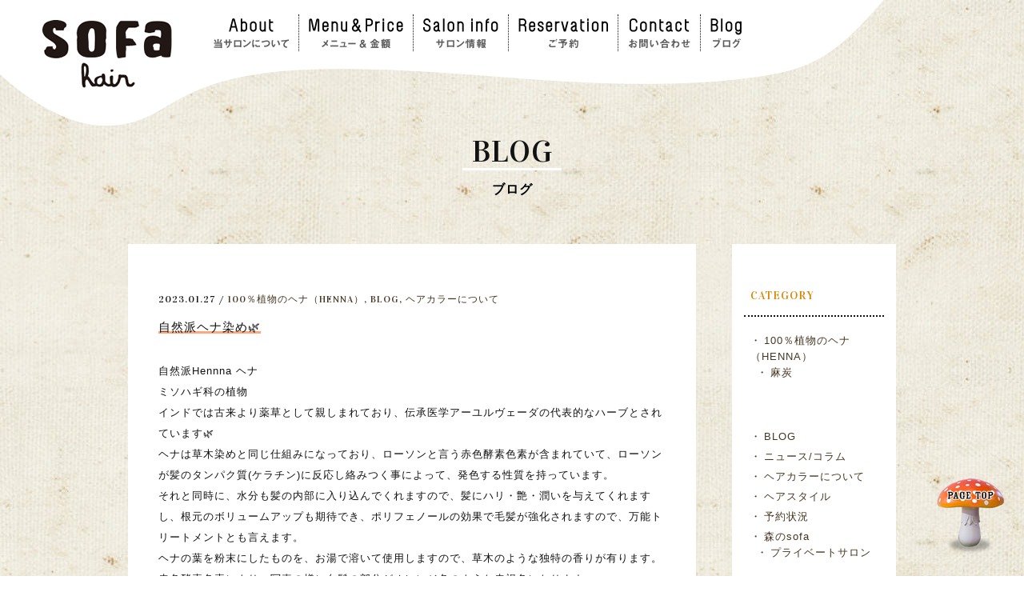

--- FILE ---
content_type: text/html; charset=UTF-8
request_url: http://sofahair.com/archives/618
body_size: 9862
content:
<!DOCTYPE html>
<html dir="ltr" lang="ja">
<head>
<!-- Google tag (gtag.js) -->
<script async src="https://www.googletagmanager.com/gtag/js?id=G-R9J1N5LLSV"></script>
<script>
  window.dataLayer = window.dataLayer || [];
  function gtag(){dataLayer.push(arguments);}
  gtag('js', new Date());

  gtag('config', 'G-R9J1N5LLSV');
</script>
<title>自然派ヘナ染め🌿 | ブログ | 東京 恵比寿｜美容室 Sofa hair【ソファーヘア】</title>
	<style>img:is([sizes="auto" i], [sizes^="auto," i]) { contain-intrinsic-size: 3000px 1500px }</style>
	
		<!-- All in One SEO 4.8.5 - aioseo.com -->
	<meta name="description" content="自然派Hennna ヘナ ミソハギ科の植物 インドでは古来より薬草として親しまれており、伝承医学アーユルヴェー" />
	<meta name="robots" content="max-image-preview:large" />
	<meta name="author" content="sofahair"/>
	<link rel="canonical" href="http://sofahair.com/archives/618" />
	<meta name="generator" content="All in One SEO (AIOSEO) 4.8.5" />
		<meta property="og:locale" content="ja_JP" />
		<meta property="og:site_name" content="東京 恵比寿｜美容室 Sofa hair【ソファーヘア】" />
		<meta property="og:type" content="article" />
		<meta property="og:title" content="自然派ヘナ染め🌿 | ブログ | 東京 恵比寿｜美容室 Sofa hair【ソファーヘア】" />
		<meta property="og:description" content="自然派Hennna ヘナ ミソハギ科の植物 インドでは古来より薬草として親しまれており、伝承医学アーユルヴェー" />
		<meta property="og:url" content="http://sofahair.com/archives/618" />
		<meta property="fb:admins" content="100002491148664" />
		<meta property="og:image" content="http://sofahair.com/wp/wp-content/uploads/2023/01/9623F364-CF40-434A-8B1F-F3C14B4984CA.jpeg" />
		<meta property="og:image:width" content="1891" />
		<meta property="og:image:height" content="1952" />
		<meta property="article:published_time" content="2023-01-27T00:06:09+00:00" />
		<meta property="article:modified_time" content="2023-01-27T00:06:09+00:00" />
		<meta name="twitter:card" content="summary" />
		<meta name="twitter:title" content="自然派ヘナ染め🌿 | ブログ | 東京 恵比寿｜美容室 Sofa hair【ソファーヘア】" />
		<meta name="twitter:description" content="自然派Hennna ヘナ ミソハギ科の植物 インドでは古来より薬草として親しまれており、伝承医学アーユルヴェー" />
		<meta name="twitter:image" content="http://sofahair.com/wp/wp-content/uploads/2023/01/9623F364-CF40-434A-8B1F-F3C14B4984CA.jpeg" />
		<script type="application/ld+json" class="aioseo-schema">
			{"@context":"https:\/\/schema.org","@graph":[{"@type":"Article","@id":"http:\/\/sofahair.com\/archives\/618#article","name":"\u81ea\u7136\u6d3e\u30d8\u30ca\u67d3\u3081\ud83c\udf3f | \u30d6\u30ed\u30b0 | \u6771\u4eac \u6075\u6bd4\u5bff\uff5c\u7f8e\u5bb9\u5ba4 Sofa hair\u3010\u30bd\u30d5\u30a1\u30fc\u30d8\u30a2\u3011","headline":"\u81ea\u7136\u6d3e\u30d8\u30ca\u67d3\u3081&#x1f33f;","author":{"@id":"http:\/\/sofahair.com\/archives\/author\/sofahair#author"},"publisher":{"@id":"http:\/\/sofahair.com\/#organization"},"image":{"@type":"ImageObject","url":"http:\/\/sofahair.com\/wp\/wp-content\/uploads\/2023\/01\/9623F364-CF40-434A-8B1F-F3C14B4984CA.jpeg","width":1891,"height":1952},"datePublished":"2023-01-27T00:06:09+00:00","dateModified":"2023-01-27T00:06:09+00:00","inLanguage":"ja","mainEntityOfPage":{"@id":"http:\/\/sofahair.com\/archives\/618#webpage"},"isPartOf":{"@id":"http:\/\/sofahair.com\/archives\/618#webpage"},"articleSection":"100\uff05\u690d\u7269\u306e\u30d8\u30ca\uff08HENNA\uff09, BLOG, \u30d8\u30a2\u30ab\u30e9\u30fc\u306b\u3064\u3044\u3066"},{"@type":"BreadcrumbList","@id":"http:\/\/sofahair.com\/archives\/618#breadcrumblist","itemListElement":[{"@type":"ListItem","@id":"http:\/\/sofahair.com#listItem","position":1,"name":"\u30db\u30fc\u30e0","item":"http:\/\/sofahair.com","nextItem":{"@type":"ListItem","@id":"http:\/\/sofahair.com\/archives\/category\/blog#listItem","name":"BLOG"}},{"@type":"ListItem","@id":"http:\/\/sofahair.com\/archives\/category\/blog#listItem","position":2,"name":"BLOG","item":"http:\/\/sofahair.com\/archives\/category\/blog","nextItem":{"@type":"ListItem","@id":"http:\/\/sofahair.com\/archives\/618#listItem","name":"\u81ea\u7136\u6d3e\u30d8\u30ca\u67d3\u3081&#x1f33f;"},"previousItem":{"@type":"ListItem","@id":"http:\/\/sofahair.com#listItem","name":"\u30db\u30fc\u30e0"}},{"@type":"ListItem","@id":"http:\/\/sofahair.com\/archives\/618#listItem","position":3,"name":"\u81ea\u7136\u6d3e\u30d8\u30ca\u67d3\u3081&#x1f33f;","previousItem":{"@type":"ListItem","@id":"http:\/\/sofahair.com\/archives\/category\/blog#listItem","name":"BLOG"}}]},{"@type":"Organization","@id":"http:\/\/sofahair.com\/#organization","name":"\u6771\u4eac \u6075\u6bd4\u5bff\uff5c\u7f8e\u5bb9\u5ba4 Sofa hair\u3010\u30bd\u30d5\u30a1\u30fc\u30d8\u30a2\u3011","url":"http:\/\/sofahair.com\/"},{"@type":"Person","@id":"http:\/\/sofahair.com\/archives\/author\/sofahair#author","url":"http:\/\/sofahair.com\/archives\/author\/sofahair","name":"sofahair","image":{"@type":"ImageObject","@id":"http:\/\/sofahair.com\/archives\/618#authorImage","url":"https:\/\/secure.gravatar.com\/avatar\/c9c5c0fc00369538bc62a393d7811c9dc7429d391030b2f9cfe5ae03f9847359?s=96&d=mm&r=g","width":96,"height":96,"caption":"sofahair"}},{"@type":"WebPage","@id":"http:\/\/sofahair.com\/archives\/618#webpage","url":"http:\/\/sofahair.com\/archives\/618","name":"\u81ea\u7136\u6d3e\u30d8\u30ca\u67d3\u3081\ud83c\udf3f | \u30d6\u30ed\u30b0 | \u6771\u4eac \u6075\u6bd4\u5bff\uff5c\u7f8e\u5bb9\u5ba4 Sofa hair\u3010\u30bd\u30d5\u30a1\u30fc\u30d8\u30a2\u3011","description":"\u81ea\u7136\u6d3eHennna \u30d8\u30ca \u30df\u30bd\u30cf\u30ae\u79d1\u306e\u690d\u7269 \u30a4\u30f3\u30c9\u3067\u306f\u53e4\u6765\u3088\u308a\u85ac\u8349\u3068\u3057\u3066\u89aa\u3057\u307e\u308c\u3066\u304a\u308a\u3001\u4f1d\u627f\u533b\u5b66\u30a2\u30fc\u30e6\u30eb\u30f4\u30a7\u30fc","inLanguage":"ja","isPartOf":{"@id":"http:\/\/sofahair.com\/#website"},"breadcrumb":{"@id":"http:\/\/sofahair.com\/archives\/618#breadcrumblist"},"author":{"@id":"http:\/\/sofahair.com\/archives\/author\/sofahair#author"},"creator":{"@id":"http:\/\/sofahair.com\/archives\/author\/sofahair#author"},"image":{"@type":"ImageObject","url":"http:\/\/sofahair.com\/wp\/wp-content\/uploads\/2023\/01\/9623F364-CF40-434A-8B1F-F3C14B4984CA.jpeg","@id":"http:\/\/sofahair.com\/archives\/618\/#mainImage","width":1891,"height":1952},"primaryImageOfPage":{"@id":"http:\/\/sofahair.com\/archives\/618#mainImage"},"datePublished":"2023-01-27T00:06:09+00:00","dateModified":"2023-01-27T00:06:09+00:00"},{"@type":"WebSite","@id":"http:\/\/sofahair.com\/#website","url":"http:\/\/sofahair.com\/","name":"\u6771\u4eac \u6075\u6bd4\u5bff\uff5c\u7f8e\u5bb9\u5ba4 Sofa hair\u3010\u30bd\u30d5\u30a1\u30fc\u30d8\u30a2\u3011","inLanguage":"ja","publisher":{"@id":"http:\/\/sofahair.com\/#organization"}}]}
		</script>
		<!-- All in One SEO -->

<link rel="alternate" type="application/rss+xml" title="東京 恵比寿｜美容室 Sofa hair【ソファーヘア】 &raquo; 自然派ヘナ染め&#x1f33f; のコメントのフィード" href="http://sofahair.com/archives/618/feed" />
<script type="text/javascript">
/* <![CDATA[ */
window._wpemojiSettings = {"baseUrl":"https:\/\/s.w.org\/images\/core\/emoji\/16.0.1\/72x72\/","ext":".png","svgUrl":"https:\/\/s.w.org\/images\/core\/emoji\/16.0.1\/svg\/","svgExt":".svg","source":{"concatemoji":"http:\/\/sofahair.com\/wp\/wp-includes\/js\/wp-emoji-release.min.js?ver=6.8.3"}};
/*! This file is auto-generated */
!function(s,n){var o,i,e;function c(e){try{var t={supportTests:e,timestamp:(new Date).valueOf()};sessionStorage.setItem(o,JSON.stringify(t))}catch(e){}}function p(e,t,n){e.clearRect(0,0,e.canvas.width,e.canvas.height),e.fillText(t,0,0);var t=new Uint32Array(e.getImageData(0,0,e.canvas.width,e.canvas.height).data),a=(e.clearRect(0,0,e.canvas.width,e.canvas.height),e.fillText(n,0,0),new Uint32Array(e.getImageData(0,0,e.canvas.width,e.canvas.height).data));return t.every(function(e,t){return e===a[t]})}function u(e,t){e.clearRect(0,0,e.canvas.width,e.canvas.height),e.fillText(t,0,0);for(var n=e.getImageData(16,16,1,1),a=0;a<n.data.length;a++)if(0!==n.data[a])return!1;return!0}function f(e,t,n,a){switch(t){case"flag":return n(e,"\ud83c\udff3\ufe0f\u200d\u26a7\ufe0f","\ud83c\udff3\ufe0f\u200b\u26a7\ufe0f")?!1:!n(e,"\ud83c\udde8\ud83c\uddf6","\ud83c\udde8\u200b\ud83c\uddf6")&&!n(e,"\ud83c\udff4\udb40\udc67\udb40\udc62\udb40\udc65\udb40\udc6e\udb40\udc67\udb40\udc7f","\ud83c\udff4\u200b\udb40\udc67\u200b\udb40\udc62\u200b\udb40\udc65\u200b\udb40\udc6e\u200b\udb40\udc67\u200b\udb40\udc7f");case"emoji":return!a(e,"\ud83e\udedf")}return!1}function g(e,t,n,a){var r="undefined"!=typeof WorkerGlobalScope&&self instanceof WorkerGlobalScope?new OffscreenCanvas(300,150):s.createElement("canvas"),o=r.getContext("2d",{willReadFrequently:!0}),i=(o.textBaseline="top",o.font="600 32px Arial",{});return e.forEach(function(e){i[e]=t(o,e,n,a)}),i}function t(e){var t=s.createElement("script");t.src=e,t.defer=!0,s.head.appendChild(t)}"undefined"!=typeof Promise&&(o="wpEmojiSettingsSupports",i=["flag","emoji"],n.supports={everything:!0,everythingExceptFlag:!0},e=new Promise(function(e){s.addEventListener("DOMContentLoaded",e,{once:!0})}),new Promise(function(t){var n=function(){try{var e=JSON.parse(sessionStorage.getItem(o));if("object"==typeof e&&"number"==typeof e.timestamp&&(new Date).valueOf()<e.timestamp+604800&&"object"==typeof e.supportTests)return e.supportTests}catch(e){}return null}();if(!n){if("undefined"!=typeof Worker&&"undefined"!=typeof OffscreenCanvas&&"undefined"!=typeof URL&&URL.createObjectURL&&"undefined"!=typeof Blob)try{var e="postMessage("+g.toString()+"("+[JSON.stringify(i),f.toString(),p.toString(),u.toString()].join(",")+"));",a=new Blob([e],{type:"text/javascript"}),r=new Worker(URL.createObjectURL(a),{name:"wpTestEmojiSupports"});return void(r.onmessage=function(e){c(n=e.data),r.terminate(),t(n)})}catch(e){}c(n=g(i,f,p,u))}t(n)}).then(function(e){for(var t in e)n.supports[t]=e[t],n.supports.everything=n.supports.everything&&n.supports[t],"flag"!==t&&(n.supports.everythingExceptFlag=n.supports.everythingExceptFlag&&n.supports[t]);n.supports.everythingExceptFlag=n.supports.everythingExceptFlag&&!n.supports.flag,n.DOMReady=!1,n.readyCallback=function(){n.DOMReady=!0}}).then(function(){return e}).then(function(){var e;n.supports.everything||(n.readyCallback(),(e=n.source||{}).concatemoji?t(e.concatemoji):e.wpemoji&&e.twemoji&&(t(e.twemoji),t(e.wpemoji)))}))}((window,document),window._wpemojiSettings);
/* ]]> */
</script>
<style id='wp-emoji-styles-inline-css' type='text/css'>

	img.wp-smiley, img.emoji {
		display: inline !important;
		border: none !important;
		box-shadow: none !important;
		height: 1em !important;
		width: 1em !important;
		margin: 0 0.07em !important;
		vertical-align: -0.1em !important;
		background: none !important;
		padding: 0 !important;
	}
</style>
<link rel='stylesheet' id='wp-block-library-css' href='http://sofahair.com/wp/wp-includes/css/dist/block-library/style.min.css?ver=6.8.3' type='text/css' media='all' />
<style id='classic-theme-styles-inline-css' type='text/css'>
/*! This file is auto-generated */
.wp-block-button__link{color:#fff;background-color:#32373c;border-radius:9999px;box-shadow:none;text-decoration:none;padding:calc(.667em + 2px) calc(1.333em + 2px);font-size:1.125em}.wp-block-file__button{background:#32373c;color:#fff;text-decoration:none}
</style>
<style id='global-styles-inline-css' type='text/css'>
:root{--wp--preset--aspect-ratio--square: 1;--wp--preset--aspect-ratio--4-3: 4/3;--wp--preset--aspect-ratio--3-4: 3/4;--wp--preset--aspect-ratio--3-2: 3/2;--wp--preset--aspect-ratio--2-3: 2/3;--wp--preset--aspect-ratio--16-9: 16/9;--wp--preset--aspect-ratio--9-16: 9/16;--wp--preset--color--black: #000000;--wp--preset--color--cyan-bluish-gray: #abb8c3;--wp--preset--color--white: #ffffff;--wp--preset--color--pale-pink: #f78da7;--wp--preset--color--vivid-red: #cf2e2e;--wp--preset--color--luminous-vivid-orange: #ff6900;--wp--preset--color--luminous-vivid-amber: #fcb900;--wp--preset--color--light-green-cyan: #7bdcb5;--wp--preset--color--vivid-green-cyan: #00d084;--wp--preset--color--pale-cyan-blue: #8ed1fc;--wp--preset--color--vivid-cyan-blue: #0693e3;--wp--preset--color--vivid-purple: #9b51e0;--wp--preset--gradient--vivid-cyan-blue-to-vivid-purple: linear-gradient(135deg,rgba(6,147,227,1) 0%,rgb(155,81,224) 100%);--wp--preset--gradient--light-green-cyan-to-vivid-green-cyan: linear-gradient(135deg,rgb(122,220,180) 0%,rgb(0,208,130) 100%);--wp--preset--gradient--luminous-vivid-amber-to-luminous-vivid-orange: linear-gradient(135deg,rgba(252,185,0,1) 0%,rgba(255,105,0,1) 100%);--wp--preset--gradient--luminous-vivid-orange-to-vivid-red: linear-gradient(135deg,rgba(255,105,0,1) 0%,rgb(207,46,46) 100%);--wp--preset--gradient--very-light-gray-to-cyan-bluish-gray: linear-gradient(135deg,rgb(238,238,238) 0%,rgb(169,184,195) 100%);--wp--preset--gradient--cool-to-warm-spectrum: linear-gradient(135deg,rgb(74,234,220) 0%,rgb(151,120,209) 20%,rgb(207,42,186) 40%,rgb(238,44,130) 60%,rgb(251,105,98) 80%,rgb(254,248,76) 100%);--wp--preset--gradient--blush-light-purple: linear-gradient(135deg,rgb(255,206,236) 0%,rgb(152,150,240) 100%);--wp--preset--gradient--blush-bordeaux: linear-gradient(135deg,rgb(254,205,165) 0%,rgb(254,45,45) 50%,rgb(107,0,62) 100%);--wp--preset--gradient--luminous-dusk: linear-gradient(135deg,rgb(255,203,112) 0%,rgb(199,81,192) 50%,rgb(65,88,208) 100%);--wp--preset--gradient--pale-ocean: linear-gradient(135deg,rgb(255,245,203) 0%,rgb(182,227,212) 50%,rgb(51,167,181) 100%);--wp--preset--gradient--electric-grass: linear-gradient(135deg,rgb(202,248,128) 0%,rgb(113,206,126) 100%);--wp--preset--gradient--midnight: linear-gradient(135deg,rgb(2,3,129) 0%,rgb(40,116,252) 100%);--wp--preset--font-size--small: 13px;--wp--preset--font-size--medium: 20px;--wp--preset--font-size--large: 36px;--wp--preset--font-size--x-large: 42px;--wp--preset--spacing--20: 0.44rem;--wp--preset--spacing--30: 0.67rem;--wp--preset--spacing--40: 1rem;--wp--preset--spacing--50: 1.5rem;--wp--preset--spacing--60: 2.25rem;--wp--preset--spacing--70: 3.38rem;--wp--preset--spacing--80: 5.06rem;--wp--preset--shadow--natural: 6px 6px 9px rgba(0, 0, 0, 0.2);--wp--preset--shadow--deep: 12px 12px 50px rgba(0, 0, 0, 0.4);--wp--preset--shadow--sharp: 6px 6px 0px rgba(0, 0, 0, 0.2);--wp--preset--shadow--outlined: 6px 6px 0px -3px rgba(255, 255, 255, 1), 6px 6px rgba(0, 0, 0, 1);--wp--preset--shadow--crisp: 6px 6px 0px rgba(0, 0, 0, 1);}:where(.is-layout-flex){gap: 0.5em;}:where(.is-layout-grid){gap: 0.5em;}body .is-layout-flex{display: flex;}.is-layout-flex{flex-wrap: wrap;align-items: center;}.is-layout-flex > :is(*, div){margin: 0;}body .is-layout-grid{display: grid;}.is-layout-grid > :is(*, div){margin: 0;}:where(.wp-block-columns.is-layout-flex){gap: 2em;}:where(.wp-block-columns.is-layout-grid){gap: 2em;}:where(.wp-block-post-template.is-layout-flex){gap: 1.25em;}:where(.wp-block-post-template.is-layout-grid){gap: 1.25em;}.has-black-color{color: var(--wp--preset--color--black) !important;}.has-cyan-bluish-gray-color{color: var(--wp--preset--color--cyan-bluish-gray) !important;}.has-white-color{color: var(--wp--preset--color--white) !important;}.has-pale-pink-color{color: var(--wp--preset--color--pale-pink) !important;}.has-vivid-red-color{color: var(--wp--preset--color--vivid-red) !important;}.has-luminous-vivid-orange-color{color: var(--wp--preset--color--luminous-vivid-orange) !important;}.has-luminous-vivid-amber-color{color: var(--wp--preset--color--luminous-vivid-amber) !important;}.has-light-green-cyan-color{color: var(--wp--preset--color--light-green-cyan) !important;}.has-vivid-green-cyan-color{color: var(--wp--preset--color--vivid-green-cyan) !important;}.has-pale-cyan-blue-color{color: var(--wp--preset--color--pale-cyan-blue) !important;}.has-vivid-cyan-blue-color{color: var(--wp--preset--color--vivid-cyan-blue) !important;}.has-vivid-purple-color{color: var(--wp--preset--color--vivid-purple) !important;}.has-black-background-color{background-color: var(--wp--preset--color--black) !important;}.has-cyan-bluish-gray-background-color{background-color: var(--wp--preset--color--cyan-bluish-gray) !important;}.has-white-background-color{background-color: var(--wp--preset--color--white) !important;}.has-pale-pink-background-color{background-color: var(--wp--preset--color--pale-pink) !important;}.has-vivid-red-background-color{background-color: var(--wp--preset--color--vivid-red) !important;}.has-luminous-vivid-orange-background-color{background-color: var(--wp--preset--color--luminous-vivid-orange) !important;}.has-luminous-vivid-amber-background-color{background-color: var(--wp--preset--color--luminous-vivid-amber) !important;}.has-light-green-cyan-background-color{background-color: var(--wp--preset--color--light-green-cyan) !important;}.has-vivid-green-cyan-background-color{background-color: var(--wp--preset--color--vivid-green-cyan) !important;}.has-pale-cyan-blue-background-color{background-color: var(--wp--preset--color--pale-cyan-blue) !important;}.has-vivid-cyan-blue-background-color{background-color: var(--wp--preset--color--vivid-cyan-blue) !important;}.has-vivid-purple-background-color{background-color: var(--wp--preset--color--vivid-purple) !important;}.has-black-border-color{border-color: var(--wp--preset--color--black) !important;}.has-cyan-bluish-gray-border-color{border-color: var(--wp--preset--color--cyan-bluish-gray) !important;}.has-white-border-color{border-color: var(--wp--preset--color--white) !important;}.has-pale-pink-border-color{border-color: var(--wp--preset--color--pale-pink) !important;}.has-vivid-red-border-color{border-color: var(--wp--preset--color--vivid-red) !important;}.has-luminous-vivid-orange-border-color{border-color: var(--wp--preset--color--luminous-vivid-orange) !important;}.has-luminous-vivid-amber-border-color{border-color: var(--wp--preset--color--luminous-vivid-amber) !important;}.has-light-green-cyan-border-color{border-color: var(--wp--preset--color--light-green-cyan) !important;}.has-vivid-green-cyan-border-color{border-color: var(--wp--preset--color--vivid-green-cyan) !important;}.has-pale-cyan-blue-border-color{border-color: var(--wp--preset--color--pale-cyan-blue) !important;}.has-vivid-cyan-blue-border-color{border-color: var(--wp--preset--color--vivid-cyan-blue) !important;}.has-vivid-purple-border-color{border-color: var(--wp--preset--color--vivid-purple) !important;}.has-vivid-cyan-blue-to-vivid-purple-gradient-background{background: var(--wp--preset--gradient--vivid-cyan-blue-to-vivid-purple) !important;}.has-light-green-cyan-to-vivid-green-cyan-gradient-background{background: var(--wp--preset--gradient--light-green-cyan-to-vivid-green-cyan) !important;}.has-luminous-vivid-amber-to-luminous-vivid-orange-gradient-background{background: var(--wp--preset--gradient--luminous-vivid-amber-to-luminous-vivid-orange) !important;}.has-luminous-vivid-orange-to-vivid-red-gradient-background{background: var(--wp--preset--gradient--luminous-vivid-orange-to-vivid-red) !important;}.has-very-light-gray-to-cyan-bluish-gray-gradient-background{background: var(--wp--preset--gradient--very-light-gray-to-cyan-bluish-gray) !important;}.has-cool-to-warm-spectrum-gradient-background{background: var(--wp--preset--gradient--cool-to-warm-spectrum) !important;}.has-blush-light-purple-gradient-background{background: var(--wp--preset--gradient--blush-light-purple) !important;}.has-blush-bordeaux-gradient-background{background: var(--wp--preset--gradient--blush-bordeaux) !important;}.has-luminous-dusk-gradient-background{background: var(--wp--preset--gradient--luminous-dusk) !important;}.has-pale-ocean-gradient-background{background: var(--wp--preset--gradient--pale-ocean) !important;}.has-electric-grass-gradient-background{background: var(--wp--preset--gradient--electric-grass) !important;}.has-midnight-gradient-background{background: var(--wp--preset--gradient--midnight) !important;}.has-small-font-size{font-size: var(--wp--preset--font-size--small) !important;}.has-medium-font-size{font-size: var(--wp--preset--font-size--medium) !important;}.has-large-font-size{font-size: var(--wp--preset--font-size--large) !important;}.has-x-large-font-size{font-size: var(--wp--preset--font-size--x-large) !important;}
:where(.wp-block-post-template.is-layout-flex){gap: 1.25em;}:where(.wp-block-post-template.is-layout-grid){gap: 1.25em;}
:where(.wp-block-columns.is-layout-flex){gap: 2em;}:where(.wp-block-columns.is-layout-grid){gap: 2em;}
:root :where(.wp-block-pullquote){font-size: 1.5em;line-height: 1.6;}
</style>
<link rel="https://api.w.org/" href="http://sofahair.com/wp-json/" /><link rel="alternate" title="JSON" type="application/json" href="http://sofahair.com/wp-json/wp/v2/posts/618" /><link rel="EditURI" type="application/rsd+xml" title="RSD" href="http://sofahair.com/wp/xmlrpc.php?rsd" />
<link rel='shortlink' href='http://sofahair.com/?p=618' />
<link rel="alternate" title="oEmbed (JSON)" type="application/json+oembed" href="http://sofahair.com/wp-json/oembed/1.0/embed?url=http%3A%2F%2Fsofahair.com%2Farchives%2F618" />
<link rel="alternate" title="oEmbed (XML)" type="text/xml+oembed" href="http://sofahair.com/wp-json/oembed/1.0/embed?url=http%3A%2F%2Fsofahair.com%2Farchives%2F618&#038;format=xml" />
<meta http-equiv="X-UA-Compatible" content="IE=edge">
<meta charset="utf-8">
<meta name="format-detection" content="telephone=no">
<meta name="viewport" content="width=1200; user-scalable = yes"> 
<link rel="apple-touch-icon-precomposed" href="/_ico/icon.png">
<link rel="profile" href="http://gmpg.org/xfn/11">
<link rel="alternate" type="application/rss+xml" title="RSS 2.0" href="http://sofahair.com/feed">
<link rel="alternate" type="text/xml" title="RSS .92" href="http://sofahair.com/feed/rss">
<link rel="alternate" type="application/atom+xml" title="Atom 1.0" href="http://sofahair.com/feed/atom">
<link rel="alternate" type="application/rss+xml" title="RSS" href="http://sofahair.com/index.rdf">
<link rel="icon" href="http://sofahair.com/wp/wp-content/themes/sofahair/favicon.ico" type="image/vnd.microsoft.icon">
<link rel="shortcut icon" href="http://sofahair.com/wp/wp-content/themes/sofahair/favicon.ico">
<script src="http://sofahair.com/wp/wp-content/themes/sofahair/js/jquery.min.js"></script>
<script src="http://sofahair.com/wp/wp-content/themes/sofahair/js/jquery.easing.min.js"></script>
<link rel="stylesheet" href="http://sofahair.com/wp/wp-content/themes/sofahair/style.css" type="text/css">
<link href="http://sofahair.com/wp/wp-content/themes/sofahair/css/blog.css" rel="stylesheet" type="text/css">
<link href='http://fonts.googleapis.com/css?family=Didact+Gothic' rel='stylesheet' type='text/css'>
<link href='http://fonts.googleapis.com/css?family=Vidaloka' rel='stylesheet' type='text/css'>
<link href='http://fonts.googleapis.com/css?family=Dancing+Script:700' rel='stylesheet' type='text/css'>
</head>
<body id="inside" class="wp-singular post-template-default single single-post postid-618 single-format-standard wp-theme-sofahair">  
<div id="fb-root"></div>
<script>(function(d, s, id) {
  var js, fjs = d.getElementsByTagName(s)[0];
  if (d.getElementById(id)) return;
  js = d.createElement(s); js.id = id;
  js.src = "//connect.facebook.net/ja_JP/sdk.js#xfbml=1&appId=175290412524254&version=v2.0";
  fjs.parentNode.insertBefore(js, fjs);
}(document, 'script', 'facebook-jssdk'));</script>
<div id="wrapper">
<header>
	<div class="titnavWrap clearfix">
		<p class="headerLogo"><a href="http://sofahair.com" title="sofahair（ソファーヘア）トップページ"><img src="http://sofahair.com/wp/wp-content/themes/sofahair/img/logo.gif" alt="sofahair（ソファーヘア）"></a></p>
		<div class="headerR">
			<nav class="gnav">
				<ul class="clearfix">
									<li><a href="http://sofahair.com#link1" title="当サロンについて"><img src="http://sofahair.com/wp/wp-content/themes/sofahair/img/navi1.gif" alt="about"></a></li>
					<li><a href="http://sofahair.com#link3" title="メニュー・金額"><img src="http://sofahair.com/wp/wp-content/themes/sofahair/img/navi3.gif" alt="menu&price"></a></li>
					<li><a href="http://sofahair.com#link4" title="サロン情報"><img src="http://sofahair.com/wp/wp-content/themes/sofahair/img/navi4.gif" alt="saloninfo"></a></li>	
					<li><a href="http://sofahair.com#link5" title="ご予約"><img src="http://sofahair.com/wp/wp-content/themes/sofahair/img/navi5.gif" alt="reservation"></a></li>
				          <li><a href="#link6" title="お問い合わせ"><img src="http://sofahair.com/wp/wp-content/themes/sofahair/img/navi6.gif" alt="contact"></a></li>				
					<li><a href="http://sofahair.com/blog" title="ブログ"><img src="http://sofahair.com/wp/wp-content/themes/sofahair/img/navi2.gif" alt="blog"></a></li>
				</ul>				
			</nav>
		</div><!-- headerR End -->
	</div><!-- titnavWrap End -->
	<div class="headSlideWrap">
  	<div class="headSlider cycle-slideshow"
  	  	    data-cycle-swipe=true
  	    data-cycle-swipe-fx=scrollHorz
  	    data-cycle-fx=fade
  	    data-cycle-pause-on-hover="true"
  	    data-cycle-speed="1000"
  	    data-cycle-pager=".pager">
  	  		  	</div>
  	<div class="pager"></div>
	</div><!-- headSlideWrap END -->
	<p class="leafL"><img src="http://sofahair.com/wp/wp-content/themes/sofahair/img/illust_leaf1.png" alt="イラスト"></p>

	</header>

<div class="mainContents clearfix">
<div class="ttlWrap">
	<h1><em>BLOG</em></h1>
	<strong class="chapterJp">ブログ</strong>
</div>

<div class="mainSideWrap clearfix">
	<div class="blogWrap">
		<div class="blogfL">
			<div>
								<article class="postWrap">
					<div class="postTitWrap">
						<em class="dateCat">2023.01.27 /  <a href="http://sofahair.com/archives/category/100%e6%a4%8d%e7%89%a9%e3%81%ae%e3%83%98%e3%83%8a%ef%bc%88henna%ef%bc%89" rel="category tag">100％植物のヘナ（HENNA）</a>, <a href="http://sofahair.com/archives/category/blog" rel="category tag">BLOG</a>, <a href="http://sofahair.com/archives/category/%e3%83%98%e3%82%a2%e3%82%ab%e3%83%a9%e3%83%bc%e3%81%ab%e3%81%a4%e3%81%84%e3%81%a6" rel="category tag">ヘアカラーについて</a></em>
												<h2><em>自然派ヘナ染め&#x1f33f;</em></h2>
											</div><!-- postTitWrap END -->
					
					<div class="post">
						<p class="p1"><span class="s1">自然派</span><span class="s2">Hennna </span><span class="s1">ヘナ</span></p>
<p class="p2"><span class="s3">ミソハギ科の植物</span></p>
<p class="p2"><span class="s3">インドでは古来より薬草として親しまれており、伝承医学アーユルヴェーダの代表的なハーブとされています</span><span class="s5">&#x1f33f;</span></p>
<p class="p2"><span class="s3">ヘナは草木染めと同じ仕組みになっており、ローソンと言う赤色酵素色素が含まれていて、ローソンが髪のタンパク質</span><span class="s4">(</span><span class="s3">ケラチン</span><span class="s4">)</span><span class="s3">に反応し絡みつく事によって、発色する性質を持っています。</span></p>
<p class="p2"><span class="s3">それと同時に、水分も髪の内部に入り込んでくれますので、髪にハリ・艶・潤いを与えてくれますし、根元のボリュームアップも期待でき、ポリフェノールの効果で毛髪が強化されますので、万能トリートメントとも言えます。</span></p>
<p class="p2"><span class="s3">ヘナの葉を粉末にしたものを、お湯で溶いて使用しますので、草木のような独特の香りが有ります。</span></p>
<p class="p2"><span class="s3">赤色酵素色素により、写真の様に白髪の部分がオレンジ色のような赤褐色になります。</span></p>
<p><img fetchpriority="high" decoding="async" class="alignnone size-large wp-image-617" src="http://sofahair.com/wp/wp-content/uploads/2023/01/9623F364-CF40-434A-8B1F-F3C14B4984CA-635x655.jpeg" alt="" width="635" height="655" srcset="http://sofahair.com/wp/wp-content/uploads/2023/01/9623F364-CF40-434A-8B1F-F3C14B4984CA-635x655.jpeg 635w, http://sofahair.com/wp/wp-content/uploads/2023/01/9623F364-CF40-434A-8B1F-F3C14B4984CA-768x793.jpeg 768w, http://sofahair.com/wp/wp-content/uploads/2023/01/9623F364-CF40-434A-8B1F-F3C14B4984CA-1488x1536.jpeg 1488w, http://sofahair.com/wp/wp-content/uploads/2023/01/9623F364-CF40-434A-8B1F-F3C14B4984CA.jpeg 1891w" sizes="(max-width: 635px) 100vw, 635px" /></p>
<p class="p2"><span class="s3">染めてから一週間程経ちますと、赤みが落ち着き、時間の経過と共にオレンジブラウンの色合いに変化して行きます。</span></p>
<p class="p2"><span class="s3">ヘナのローソンは、肝臓の解毒を助ける作用があると言われており、体内浄化にも繋がるとされています。</span></p>
<p class="p2"><span class="s3">その他にも、緊張を取り除いてくれるリラックス効果や、生理痛・生理不順・更年期症状を緩和・改善する働きがあると言われております。</span></p>
<p class="p2"><span class="s3">これらの様に、様々な良い効果をもたらしてくれるハーブとなっておりますので、ご興味のある方は是非！</span></p>
					</div><!-- post END -->
					
		    								    	
		    	<ul class="prevnext clearfix">
								    	
		    		<li class="prev"><a href="http://sofahair.com/archives/615" rel="prev">ロマンスグレーなメンズ</a></li>
														    		<li class="next"><a href="http://sofahair.com/archives/623" rel="next">ヘナのオレンジ色がちょっと…と言う方に(^^)</a></li>
								    	</ul>
		    			    					</article><!-- postWrap END -->
							</div>
			
						
		</div><!-- blogfL END -->
		
		<div class="otherBlogs">
						<h2>Other Blogs</h2>
			<div class="othersWrap clearfix">
                  <article class="clearfix">
        		<p>
            <a href="http://sofahair.com/archives/770" title="2026 1月森のsofahair 詳細ページへ"><img width="150" height="150" src="http://sofahair.com/wp/wp-content/uploads/2026/01/IMG_4854-150x150.jpeg" class="attachment-indexThumb size-indexThumb wp-post-image" alt="" decoding="async" loading="lazy" /></a></p>
            <div class="dateTitSet">
            	<em>2026.01.14</em>
            	<h3><a href="http://sofahair.com/archives/770" title="2026 1月森のsofahair 詳細ページへ">2026 1月森のsofahair</a></h3>
<!--             	<span>1/18(日曜日)〜1/20(火曜日)は森のsofahairでの営業となります。 宜しくお願い致します。 ... </span> -->
            </div>
          </article>
                  <article class="clearfix">
        		<p>
            <a href="http://sofahair.com/archives/767" title="年末年始のお知らせ 詳細ページへ"><img width="150" height="150" src="http://sofahair.com/wp/wp-content/uploads/2025/12/IMG_4804-150x150.jpeg" class="attachment-indexThumb size-indexThumb wp-post-image" alt="" decoding="async" loading="lazy" /></a></p>
            <div class="dateTitSet">
            	<em>2025.12.17</em>
            	<h3><a href="http://sofahair.com/archives/767" title="年末年始のお知らせ 詳細ページへ">年末年始のお知らせ</a></h3>
<!--             	<span>2026年 1/1(木曜日)〜1/4(日曜日) お休みとさせて頂きます。 ... </span> -->
            </div>
          </article>
                  <article class="clearfix">
        		<p>
            <a href="http://sofahair.com/archives/764" title="12月の森のsofa 詳細ページへ"><img width="150" height="150" src="http://sofahair.com/wp/wp-content/uploads/2022/11/F578738A-6919-42E2-BCE9-51D6629517E2-150x150.jpeg" class="attachment-indexThumb size-indexThumb wp-post-image" alt="" decoding="async" loading="lazy" /></a></p>
            <div class="dateTitSet">
            	<em>2025.12.14</em>
            	<h3><a href="http://sofahair.com/archives/764" title="12月の森のsofa 詳細ページへ">12月の森のsofa</a></h3>
<!--             	<span>12/21(日曜日)〜12/23(火曜日)は、森のsofaでの営業となります。宜しくお願いします。 ... </span> -->
            </div>
          </article>
                  <article class="clearfix">
        		<p>
            <a href="http://sofahair.com/archives/762" title="11月森のsofa 詳細ページへ"><img width="150" height="150" src="http://sofahair.com/wp/wp-content/uploads/2024/05/IMG_3692-150x150.jpeg" class="attachment-indexThumb size-indexThumb wp-post-image" alt="" decoding="async" loading="lazy" /></a></p>
            <div class="dateTitSet">
            	<em>2025.11.11</em>
            	<h3><a href="http://sofahair.com/archives/762" title="11月森のsofa 詳細ページへ">11月森のsofa</a></h3>
<!--             	<span>11/16(日曜日)〜11/18(火曜日)は森のsofaとなります。 宜しくお願い致します。 ... </span> -->
            </div>
          </article>
        			</div>
 					</div><!-- otherBlogs End -->
		
	</div><!-- blogWrap End -->
	
	<aside class="blogSidebar">
		<section>
			<h1>category</h1>
			<ul id="categoryList" class="linkSet en">
				<li class="cat-item cat-item-5"><a href="http://sofahair.com/archives/category/100%e6%a4%8d%e7%89%a9%e3%81%ae%e3%83%98%e3%83%8a%ef%bc%88henna%ef%bc%89">100％植物のヘナ（HENNA）</a>
<ul class='children'>
	<li class="cat-item cat-item-11"><a href="http://sofahair.com/archives/category/100%e6%a4%8d%e7%89%a9%e3%81%ae%e3%83%98%e3%83%8a%ef%bc%88henna%ef%bc%89/%e9%ba%bb%e7%82%ad">麻炭</a>
</li>
</ul>
</li>
	<li class="cat-item cat-item-2"><a href="http://sofahair.com/archives/category/blog">BLOG</a>
</li>
	<li class="cat-item cat-item-8"><a href="http://sofahair.com/archives/category/%e3%83%8b%e3%83%a5%e3%83%bc%e3%82%b9%e3%82%b3%e3%83%a9%e3%83%a0">ニュース/コラム</a>
</li>
	<li class="cat-item cat-item-4"><a href="http://sofahair.com/archives/category/%e3%83%98%e3%82%a2%e3%82%ab%e3%83%a9%e3%83%bc%e3%81%ab%e3%81%a4%e3%81%84%e3%81%a6">ヘアカラーについて</a>
</li>
	<li class="cat-item cat-item-6"><a href="http://sofahair.com/archives/category/%e3%83%98%e3%82%a2%e3%82%b9%e3%82%bf%e3%82%a4%e3%83%ab">ヘアスタイル</a>
</li>
	<li class="cat-item cat-item-7"><a href="http://sofahair.com/archives/category/%e4%ba%88%e7%b4%84%e7%8a%b6%e6%b3%81">予約状況</a>
</li>
	<li class="cat-item cat-item-9"><a href="http://sofahair.com/archives/category/%e6%a3%ae%e3%81%aesofa">森のsofa</a>
<ul class='children'>
	<li class="cat-item cat-item-10"><a href="http://sofahair.com/archives/category/%e6%a3%ae%e3%81%aesofa/%e3%83%97%e3%83%a9%e3%82%a4%e3%83%99%e3%83%bc%e3%83%88%e3%82%b5%e3%83%ad%e3%83%b3">プライベートサロン</a>
</li>
</ul>
</li>
	
			</ul>
		</section>
		<section>
			<h1>recent post</h1>
			<dl>
												<dt>2026.01.14</dt>
					<dd><a href="http://sofahair.com/archives/770">2026 1月森のsofahair</a></dd>
								<dt>2025.12.17</dt>
					<dd><a href="http://sofahair.com/archives/767">年末年始のお知らせ</a></dd>
								<dt>2025.12.14</dt>
					<dd><a href="http://sofahair.com/archives/764">12月の森のsofa</a></dd>
								<dt>2025.11.11</dt>
					<dd><a href="http://sofahair.com/archives/762">11月森のsofa</a></dd>
								<dt>2025.10.12</dt>
					<dd><a href="http://sofahair.com/archives/760">10月の森のsofa</a></dd>
							</dl>
		</section>
		<section>
			<h1>archive</h1>
			<ul id="archiveList">
					<li><a href='http://sofahair.com/archives/date/2026/01'>2026年1月</a></li>
	<li><a href='http://sofahair.com/archives/date/2025/12'>2025年12月</a></li>
	<li><a href='http://sofahair.com/archives/date/2025/11'>2025年11月</a></li>
	<li><a href='http://sofahair.com/archives/date/2025/10'>2025年10月</a></li>
	<li><a href='http://sofahair.com/archives/date/2025/09'>2025年9月</a></li>
	<li><a href='http://sofahair.com/archives/date/2025/08'>2025年8月</a></li>
	<li><a href='http://sofahair.com/archives/date/2025/06'>2025年6月</a></li>
	<li><a href='http://sofahair.com/archives/date/2025/05'>2025年5月</a></li>
	<li><a href='http://sofahair.com/archives/date/2025/04'>2025年4月</a></li>
	<li><a href='http://sofahair.com/archives/date/2025/03'>2025年3月</a></li>
	<li><a href='http://sofahair.com/archives/date/2025/02'>2025年2月</a></li>
	<li><a href='http://sofahair.com/archives/date/2025/01'>2025年1月</a></li>
			
			</ul>	
		</section>
	</aside><!-- blogSidebar End -->
	
</div><!-- blogContWrap End -->

	
</div><!-- mainContents END -->

<footer>
	<p class="footerLogo"><a href="http://sofahair.com" title="sofa hair（ソファーヘア） トップページ"><img src="http://sofahair.com/wp/wp-content/themes/sofahair/img/logo_footer.gif" alt="sofa hair" /></a></p>
	<small>&copy; sofa hair. all rights reserved.</small>
</footer>
</div><!-- wrapper End -->

<p id="btnPageTop"><a href="#wrapper" title="ページの先頭へ戻る"><img src="http://sofahair.com/wp/wp-content/themes/sofahair/img/btn_pagetop.png" alt="ページの先頭へ戻る" /></a></p>
<div class="fb-like" data-href="https://www.facebook.com/sofahair/" data-width="72" data-layout="box_count" data-action="like" data-show-faces="false" data-share="false"></div>

<script type="speculationrules">
{"prefetch":[{"source":"document","where":{"and":[{"href_matches":"\/*"},{"not":{"href_matches":["\/wp\/wp-*.php","\/wp\/wp-admin\/*","\/wp\/wp-content\/uploads\/*","\/wp\/wp-content\/*","\/wp\/wp-content\/plugins\/*","\/wp\/wp-content\/themes\/sofahair\/*","\/*\\?(.+)"]}},{"not":{"selector_matches":"a[rel~=\"nofollow\"]"}},{"not":{"selector_matches":".no-prefetch, .no-prefetch a"}}]},"eagerness":"conservative"}]}
</script>

<script src="http://sofahair.com/wp/wp-content/themes/sofahair/js/jquery.cycle2.min.js"></script>
<script src="http://sofahair.com/wp/wp-content/themes/sofahair/js/jquery.transit.min.js"></script>
<!-- <script src="http://sofahair.com/wp/wp-content/themes/sofahair/js/jquery.kerning.js"></script> -->
<script type="text/javascript" src="http://sofahair.com/wp/wp-content/themes/sofahair/js/jquery.fancybox.js"></script>
<!-- <script type="text/javascript" src="http://sofahair.com/wp/wp-content/themes/sofahair/js/jquery.fancybox.js"></script> -->
<script src="http://sofahair.com/wp/wp-content/themes/sofahair/js/init.js"></script>

</body>
</html>

--- FILE ---
content_type: text/css
request_url: http://sofahair.com/wp/wp-content/themes/sofahair/style.css
body_size: 1537
content:
@charset "UTF-8";.rT{font-size:14px;line-height:1.9;display:block;letter-spacing:1px;font-family:"游ゴシック",YuGothic,'Hiragino Sans',"Hiragino Kaku Gothic ProN",Meiryo,sans-serif}.rT_Large{display:block;font-size:16px;letter-spacing:1px;line-height:1.9;font-weight:bold}.nT{display:block;font-size:13px;letter-spacing:1px;line-height:1.5}.sT{display:block;font-size:11px;letter-spacing:1px;line-height:1.4}a{color:#453722;text-decoration:none;outline:none}a:hover{color:#453722;text-decoration:none}::-moz-selection{background:#dedede;color:#333333}::selection{background:#dedede;color:#333333}img{border:none;max-width:none;}em,strong,address{font-weight:normal;font-style:normal}html,body,div,span,applet,object,iframe,h1,h2,h3,h4,h5,h6,p,blockquote,pre,a,abbr,acronym,address,big,cite,code,del,dfn,em,font,img,ins,kbd,q,s,samp,small,strike,strong,sub,sup,tt,var,b,u,i,center,dl,dt,dd,ol,ul,li,fieldset,form,label,legend,table,caption,tbody,tfoot,thead,tr,th,td{background:transparent;border:0;margin:0;padding:0;vertical-align:baseline}body{line-height:1}h1,h2,h3,h4,h5,h6{font-weight:normal}ol,ul{list-style:none}blockquote{quotes:none}blockquote:before,blockquote:after{content:'';content:none}del{text-decoration:line-through}table{border-collapse:collapse;border-spacing:0}a img{border:none}.clearfix{display:block}.clearfix:after{visibility:hidden;display:block;font-size:0;content:" ";clear:both;height:0}.clearfix:after{display:block;clear:both;height:0}a{color:#121212;text-decoration:underline;outline:none}a:hover{color:#999999;text-decoration:underline}a:hover.transparent img{filter:alpha(opacity=75);-moz-opacity:0.75;opacity:0.75}::-moz-selection{background:#efefef;color:#010101}::selection{background:#efefef;color:#010101}img{border:none}.rT{font-size:14px;line-height:1.9;display:block;letter-spacing:1px;font-family:"游ゴシック",YuGothic,"Hiragino Kaku Gothic ProN",Meiryo,sans-serif}.rT_Large{display:block;font-size:16px;letter-spacing:1px;line-height:1.9;font-weight:bold}.nT{display:block;font-size:13px;letter-spacing:1px;line-height:1.5}.sT{display:block;font-size:11px;letter-spacing:1px;line-height:1.4}a{color:#453722;text-decoration:none;outline:none}a:hover{color:#453722;text-decoration:none}::-moz-selection{background:#dedede;color:#333333}::selection{background:#dedede;color:#333333}img{border:none}em,strong,address{font-weight:normal;font-style:normal}body{font-family:"游ゴシック",YuGothic,"Hiragino Kaku Gothic ProN",Meiryo,sans-serif;color:#121212;-webkit-text-size-adjust:none;-webkit-font-smoothing:antialiased}.mainContents{width:100%}footer{width:100%;background-color:#00983e}.headSlideWrap{position:relative}.headSlideWrap .cycle-slideshow{width:100%;z-index:-1}.headSlideWrap .cycle-slideshow img{width:100%;height:auto;min-width:1000px}.headSlideWrap .pager{position:absolute;bottom:20px;z-index:100;text-align:center;color:#000000;cursor:pointer;margin:0 auto;width:100%}.headSlideWrap .pager span{margin-left:25px;font-size:40px !important}.headSlideWrap .pager span:first-child{margin-left:0}.headSlideWrap .pager .cycle-pager-active{color:#ff7430}header{width:100%}header .titnavWrap{position:absolute;top:-300px;left:0;z-index:99999 !important;width:100%;min-width:1040px;min-height:161px;background:url(img/roof.png) no-repeat left top transparent}header .titnavWrap .headerLogo{float:left;position:relative;left:53px;top:25px}header .titnavWrap .headerR{float:left;display:inline;width:745px;margin-top:18px;margin-left:105px}header .titnavWrap .headerR .gnav{float:left;width:100%}header .titnavWrap .headerR .gnav ul{width:100%}header .titnavWrap .headerR .gnav ul li{float:left;margin-left:12px;padding-left:12px;border-left:1px dotted #121212;padding-top:5px}header .titnavWrap .headerR .gnav ul li:last-child{padding-right:0}header .titnavWrap .headerR .gnav ul li:first-child{background:none;padding-left:0;margin-left:0;border:none}.leafL{position:absolute;left:0;top:365px;z-index:9999}.ttlWrap{width:100%}.ttlWrap h1{font-size:38px;line-height:1;letter-spacing:1px;font-family:"Vidaloka",serif;text-transform:uppercase;text-align:center}.ttlWrap h1 em{display:inline;border-bottom:3px solid #ffffff;padding:0 0.3em 2px;display:inline-block}.ttlWrap .chapterJp{font-size:16px;line-height:1;display:block;letter-spacing:1px;font-family:"游ゴシック",YuGothic,"Hiragino Kaku Gothic ProN",Meiryo,sans-serif;font-weight:bold;letter-spacing:1px;color:#000 !important;text-align:center;padding-top:1em}footer{padding-bottom:40px}footer .footerLogo{text-align:center;clear:both;padding:5em 0 1.5em}footer small{text-align:center;display:block;font-size:13px;line-height:1;letter-spacing:1px;font-family:"Didact Gothic","游ゴシック",YuGothic,"Hiragino Kaku Gothic ProN",Meiryo,sans-serif;font-weight:bold;color:#000}#btnPageTop{position:fixed;bottom:25px;right:25px;z-index:7000}.fb-like{position:fixed !important;bottom:40px;left:40px}.post img{max-width:100%;}

--- FILE ---
content_type: text/css
request_url: http://sofahair.com/wp/wp-content/themes/sofahair/css/blog.css
body_size: 1271
content:
@charset "UTF-8";.rT{font-size:14px;line-height:1.9;display:block;letter-spacing:1px;font-family:"游ゴシック",YuGothic,"Hiragino Kaku Gothic ProN",Meiryo,sans-serif}.rT_Large{display:block;font-size:16px;letter-spacing:1px;line-height:1.9;font-weight:bold}.nT{display:block;font-size:13px;letter-spacing:1px;line-height:1.5}.sT{display:block;font-size:11px;letter-spacing:1px;line-height:1.4}a{color:#453722;text-decoration:none;outline:none}a:hover{color:#453722;text-decoration:none}::-moz-selection{background:#dedede;color:#333333}::selection{background:#dedede;color:#333333}img{border:none}em,strong,address{font-weight:normal;font-style:normal}header .headSlider,header .pager.topics,header .leafL{display:none}.mainContents{width:100%;padding-top:170px;padding-bottom:100px;background:url(../img/bg_texture.jpg) repeat 0 0}.ttlWrap{margin-bottom:60px}.ttlWrap strong{font-weight:bold}.mainSideWrap{width:960px;margin:0 auto}.mainSideWrap .blogWrap{width:710px;float:left}.blogfL{width:100%;background-color:#fff;padding-top:60px;padding-bottom:1px}.blogfL .postWrap{width:635px;margin:0 auto 40px;border-bottom:1px solid #000;padding-bottom:50px}.blogfL article:last-child{margin-bottom:35px;border-bottom:none;padding-bottom:0}.blogfL .postTitWrap{margin-bottom:30px}.blogfL .postTitWrap .dateCat{font-family:"Vidaloka",serif;letter-spacing:1px;font-size:12px}.blogfL .postTitWrap .dateCat ul{display:inline}.blogfL .postTitWrap .dateCat ul li{display:inline}.blogfL .postTitWrap h2{margin:20px 0 35px;font-size:15px;letter-spacing:1px}.blogfL .postTitWrap h2 em{background:linear-gradient(transparent 85%,#ffa77c 85%)}.blogfL .post{font-size:13px;letter-spacing:1px;line-height:2}.blogfL .post a{text-decoration:underline}.blogfL .pageNaviWrap{clear:both;position:relative;padding-top:55px;padding-bottom:50px}.blogfL .wp-pagenavi{font-size:13px;margin:0 auto;text-align:center;width:100%;font-size:13px;line-height:1;letter-spacing:1px;font-family:"Vidaloka",serif}.blogfL .wp-pagenavi a,.blogfL .wp-pagenavi .current{padding:5px 8px;margin:0 6px}.blogfL .wp-pagenavi a{text-decoration:underline !important}.blogfL .wp-pagenavi span.pages{display:none}ul.prevnext{width:100%;font-size:11px;line-height:1.6;letter-spacing:1px;padding:50px 0 0px}ul.prevnext li{width:40%}ul.prevnext li a{text-decoration:underline}ul.prevnext .prev{float:left}ul.prevnext .next{float:right;text-align:right}ul.prevnext li.prev:before{content:"< ";display:block;float:left;width:20px;height:40px}ul.prevnext li.next:before{content:" >";display:block;float:right;width:20px;height:40px}.otherBlogs{width:100%;padding-top:60px}.otherBlogs h2{font-size:20px;line-height:1;letter-spacing:1px;font-family:"Vidaloka",serif;text-transform:uppercase;margin-bottom:25px}.otherBlogs .othersWrap{width:708px;margin:0 auto}.otherBlogs .othersWrap article{float:left;width:150px;margin-right:36px}.otherBlogs .othersWrap article p{margin-bottom:10px}.otherBlogs .othersWrap article .dateTitSet em{font-family:"Vidaloka",serif;letter-spacing:2px;font-size:11px;line-height:1}.otherBlogs .othersWrap article .dateTitSet h3{font-size:13px;letter-spacing:1px;line-height:1.6;padding-top:7px}.otherBlogs .othersWrap article:last-child{margin-right:0}.blogSidebar{width:175px;float:right;background-color:#fff;padding:58px 15px;margin-bottom:100px}.blogSidebar section h1{text-align:left;font-family:"Vidaloka",serif;font-size:14px;letter-spacing:1px;text-transform:uppercase;margin-bottom:20px;padding:0 0 17px 8px;border-bottom:2px dotted #121212;color:#DC8400}.blogSidebar section dl{margin-bottom:60px}.blogSidebar section dl dt,.blogSidebar section dl dd{padding:0 8px}.blogSidebar section dl dt{font-size:11px;letter-spacing:1px;margin-bottom:10px}.blogSidebar section dl dd{font-size:13px;letter-spacing:1px;padding-bottom:15px;margin-bottom:18px;line-height:1.7;border-bottom:1px solid #999999}.blogSidebar section dl dd a{background:linear-gradient(transparent 85%,#ffa77c 85%)}.blogSidebar section ul{margin-bottom:60px;display:block}.blogSidebar section ul li{display:block;margin-bottom:5px;line-height:1.6;font-size:13px;letter-spacing:1px;padding-left:8px}.blogSidebar section ul li a:before{content:'・';padding-right:0.2em}footer{padding-bottom:35px}footer .footerLogo{padding-top:38px}


--- FILE ---
content_type: application/javascript
request_url: http://sofahair.com/wp/wp-content/themes/sofahair/js/jquery.fancybox.js
body_size: 6780
content:
/*!
 * fancyBox - jQuery Plugin
 * version: 2.0.6 (16/04/2012)
 * @requires jQuery v1.6 or later
 *
 * Examples at http://fancyapps.com/fancybox/
 * License: www.fancyapps.com/fancybox/#license
 *
 * Copyright 2012 Janis Skarnelis - janis@fancyapps.com
 *
 */
(function(i,k,g,d){var c=g(i),a=g(k),l=g.fancybox=function(){l.open.apply(this,arguments)},m=false,h=null,e=k.createTouch!==d,b=function(n){return g.type(n)==="string"},j=function(n){return b(n)&&n.indexOf("%")>0},f=function(n,o){if(o&&j(n)){n=l.getViewport()[o]/100*parseInt(n,10)}return Math.round(n)+"px"};g.extend(l,{version:"2.0.5",defaults:{padding:0,margin:20,width:800,height:600,minWidth:100,minHeight:100,maxWidth:9999,maxHeight:9999,autoSize:true,autoResize:!e,autoCenter:!e,fitToView:true,aspectRatio:false,topRatio:0.5,fixed:false,scrolling:"no",wrapCSS:"",arrows:true,closeBtn:true,closeClick:true,nextClick:true,mouseWheel:true,autoPlay:false,playSpeed:3300,preload:6,modal:false,loop:false,ajax:{dataType:"html",headers:{"X-fancyBox":true}},keys:{next:[13,32,34,39,40],prev:[8,33,37,38],close:[27]},index:0,type:null,href:null,content:null,title:null,tpl:{wrap:'<div class="fancybox-wrap"><div class="fancybox-skin"><div class="fancybox-outer"><div class="fancybox-inner"></div></div></div></div>',image:'<img class="fancybox-image" src="{href}" alt="" />',iframe:'<iframe class="fancybox-iframe" name="fancybox-frame{rnd}" frameborder="0" hspace="0"'+(g.browser.msie?' allowtransparency="true"':"")+"></iframe>",swf:'<object classid="clsid:D27CDB6E-AE6D-11cf-96B8-444553540000" width="100%" height="100%"><param name="wmode" value="transparent" /><param name="allowfullscreen" value="true" /><param name="allowscriptaccess" value="always" /><param name="movie" value="{href}" /><embed src="{href}" type="application/x-shockwave-flash" allowfullscreen="true" allowscriptaccess="always" width="100%" height="100%" wmode="transparent"></embed></object>',error:'<p class="fancybox-error">The requested content cannot be loaded.<br/>Please try again later.</p>',closeBtn:'<div title="Close" class="fancybox-item fancybox-close"></div>',next:'<a title="Next" class="fancybox-nav fancybox-next"><span></span></a>',prev:'<a title="Previous" class="fancybox-nav fancybox-prev"><span></span></a>'},openEffect:"fade",openSpeed:300,openEasing:"swing",openOpacity:true,openMethod:"zoomIn",closeEffect:"fade",closeSpeed:300,closeEasing:"swing",closeOpacity:true,closeMethod:"zoomOut",nextEffect:"fade",nextSpeed:300,nextEasing:"swing",nextMethod:"changeIn",prevEffect:"fade",prevSpeed:300,prevEasing:"swing",prevMethod:"changeOut",helpers:{overlay:{speedIn:0,speedOut:300,opacity:0.8,css:{cursor:"pointer"},closeClick:true},title:{type:"float"}},onCancel:g.noop,beforeLoad:g.noop,afterLoad:g.noop,beforeShow:g.noop,afterShow:g.noop,beforeClose:g.noop,afterClose:g.noop},group:{},opts:{},coming:null,current:null,isOpen:false,isOpened:false,wrap:null,skin:null,outer:null,inner:null,player:{timer:null,isActive:false},ajaxLoad:null,imgPreload:null,transitions:{},helpers:{},open:function(o,n){l.close(true);if(o&&!g.isArray(o)){o=o instanceof g?g(o).get():[o]}l.isActive=true;l.opts=g.extend(true,{},l.defaults,n);if(g.isPlainObject(n)&&n.keys!==d){l.opts.keys=n.keys?g.extend({},l.defaults.keys,n.keys):false}l.group=o;l._start(l.opts.index||0)},cancel:function(){if(l.coming&&false===l.trigger("onCancel")){return}l.coming=null;l.hideLoading();if(l.ajaxLoad){l.ajaxLoad.abort()}l.ajaxLoad=null;if(l.imgPreload){l.imgPreload.onload=l.imgPreload.onabort=l.imgPreload.onerror=null}},close:function(n){l.cancel();if(!l.current||false===l.trigger("beforeClose")){return}l.unbindEvents();if(!l.isOpen||(n&&n[0]===true)){g(".fancybox-wrap").stop().trigger("onReset").remove();l._afterZoomOut()}else{l.isOpen=l.isOpened=false;g(".fancybox-item, .fancybox-nav").remove();l.wrap.stop(true).removeClass("fancybox-opened");l.inner.css("overflow","hidden");l.transitions[l.current.closeMethod]()}},play:function(o){var n=function(){clearTimeout(l.player.timer)},r=function(){n();if(l.current&&l.player.isActive){l.player.timer=setTimeout(l.next,l.current.playSpeed)}},p=function(){n();g("body").unbind(".player");l.player.isActive=false;l.trigger("onPlayEnd")},q=function(){if(l.current&&(l.current.loop||l.current.index<l.group.length-1)){l.player.isActive=true;g("body").bind({"afterShow.player onUpdate.player":r,"onCancel.player beforeClose.player":p,"beforeLoad.player":n});r();l.trigger("onPlayStart")}};if(l.player.isActive||(o&&o[0]===false)){p()}else{q()}},next:function(){if(l.current){l.jumpto(l.current.index+1)}},prev:function(){if(l.current){l.jumpto(l.current.index-1)}},jumpto:function(n){if(!l.current){return}n=parseInt(n,10);if(l.group.length>1&&l.current.loop){if(n>=l.group.length){n=0}else{if(n<0){n=l.group.length-1}}}if(l.group[n]!==d){l.cancel();l._start(n)}},reposition:function(o,n){var p;if(l.isOpen){p=l._getPosition(n);if(o&&o.type==="scroll"){delete p.position;l.wrap.stop(true,true).animate(p,200)}else{l.wrap.css(p)}}},update:function(n){if(!l.isOpen){return}if(!m){h=setTimeout(function(){var p=l.current,o=!n||(n&&n.type==="orientationchange");if(m){m=false;if(!p){return}if((!n||n.type!=="scroll")||o){if(p.autoSize&&p.type!=="iframe"){l.inner.height("auto");p.height=l.inner.height()}if(p.autoResize||o){l._setDimension()}if(p.canGrow&&p.type!=="iframe"){l.inner.height("auto")}}if(p.autoCenter||o){l.reposition(n)}l.trigger("onUpdate")}},200)}m=true},toggle:function(){if(l.isOpen){l.current.fitToView=!l.current.fitToView;l.update()}},hideLoading:function(){a.unbind("keypress.fb");g("#fancybox-loading").remove()},showLoading:function(){l.hideLoading();a.bind("keypress.fb",function(n){if(n.keyCode===27){n.preventDefault();l.cancel()}});g('<div id="fancybox-loading"><div></div></div>').click(l.cancel).appendTo("body")},getViewport:function(){return{x:c.scrollLeft(),y:c.scrollTop(),w:e&&i.innerWidth?i.innerWidth:c.width(),h:e&&i.innerHeight?i.innerHeight:c.height()}},unbindEvents:function(){if(l.wrap){l.wrap.unbind(".fb")}a.unbind(".fb");c.unbind(".fb")},bindEvents:function(){var o=l.current,n=o.keys;if(!o){return}c.bind("resize.fb orientationchange.fb"+(o.autoCenter&&!o.fixed?" scroll.fb":""),l.update);if(n){a.bind("keydown.fb",function(r){var p,q=r.target||r.srcElement;if(!r.ctrlKey&&!r.altKey&&!r.shiftKey&&!r.metaKey&&!(q&&(q.type||g(q).is("[contenteditable]")))){p=r.keyCode;if(g.inArray(p,n.close)>-1){l.close();r.preventDefault()}else{if(g.inArray(p,n.next)>-1){l.next();r.preventDefault()}else{if(g.inArray(p,n.prev)>-1){l.prev();r.preventDefault()}}}}})}if(g.fn.mousewheel&&o.mouseWheel&&l.group.length>1){l.wrap.bind("mousewheel.fb",function(q,r){var p=q.target||null;if(r!==0&&(!p||p.clientHeight===0||(p.scrollHeight===p.clientHeight&&p.scrollWidth===p.clientWidth))){q.preventDefault();l[r>0?"prev":"next"]()}})}},trigger:function(p,r){var n,q=r||l[g.inArray(p,["onCancel","beforeLoad","afterLoad"])>-1?"coming":"current"];if(!q){return}if(g.isFunction(q[p])){n=q[p].apply(q,Array.prototype.slice.call(arguments,1))}if(n===false){return false}if(q.helpers){g.each(q.helpers,function(s,o){if(o&&g.isPlainObject(l.helpers[s])&&g.isFunction(l.helpers[s][p])){l.helpers[s][p](o,q)}})}g.event.trigger(p+".fb")},isImage:function(n){return b(n)&&n.match(/\.(jpe?g|gif|png|bmp)((\?|#).*)?$/i)},isSWF:function(n){return b(n)&&n.match(/\.(swf)((\?|#).*)?$/i)},_start:function(o){var r={},q=l.group[o]||null,p,n,s,t,u;if(q&&(q.nodeType||q instanceof g)){p=true;if(g.metadata){r=g(q).metadata()}}r=g.extend(true,{},l.opts,{index:o,element:q},(g.isPlainObject(q)?q:r));g.each(["href","title","content","type"],function(x,w){r[w]=l.opts[w]||(p&&g(q).attr(w))||r[w]||null});if(typeof r.margin==="number"){r.margin=[r.margin,r.margin,r.margin,r.margin]}if(r.modal){g.extend(true,r,{closeBtn:false,closeClick:false,nextClick:false,arrows:false,mouseWheel:false,keys:null,helpers:{overlay:{css:{cursor:"auto"},closeClick:false}}})}l.coming=r;if(false===l.trigger("beforeLoad")){l.coming=null;return}s=r.type;n=r.href||q;if(!s){if(p){s=g(q).data("fancybox-type");if(!s){t=q.className.match(/fancybox\.(\w+)/);s=t?t[1]:null}}if(!s&&b(n)){if(l.isImage(n)){s="image"}else{if(l.isSWF(n)){s="swf"}else{if(n.match(/^#/)){s="inline"}}}}if(!s){s=p?"inline":"html"}r.type=s}if(s==="inline"||s==="html"){if(!r.content){if(s==="inline"){r.content=g(b(n)?n.replace(/.*(?=#[^\s]+$)/,""):n)}else{r.content=q}}if(!r.content||!r.content.length){s=null}}else{if(!n){s=null}}if(s==="ajax"&&b(n)){u=n.split(/\s+/,2);n=u.shift();r.selector=u.shift()}r.href=n;r.group=l.group;r.isDom=p;switch(s){case"image":l._loadImage();break;case"ajax":l._loadAjax();break;case"inline":case"iframe":case"swf":case"html":l._afterLoad();break;default:l._error("type")}},_error:function(n){l.hideLoading();g.extend(l.coming,{type:"html",autoSize:true,minWidth:0,minHeight:0,padding:15,hasError:n,content:l.coming.tpl.error});l._afterLoad()},_loadImage:function(){var n=l.imgPreload=new Image();n.onload=function(){this.onload=this.onerror=null;l.coming.width=this.width;l.coming.height=this.height;l._afterLoad()};n.onerror=function(){this.onload=this.onerror=null;l._error("image")};n.src=l.coming.href;if(n.complete===d||!n.complete){l.showLoading()}},_loadAjax:function(){l.showLoading();l.ajaxLoad=g.ajax(g.extend({},l.coming.ajax,{url:l.coming.href,error:function(n,o){if(l.coming&&o!=="abort"){l._error("ajax",n)}else{l.hideLoading()}},success:function(n,o){if(o==="success"){l.coming.content=n;l._afterLoad()}}}))},_preloadImages:function(){var t=l.group,s=l.current,n=t.length,r,o,q,p=Math.min(s.preload,n-1);if(!s.preload||t.length<2){return}for(q=1;q<=p;q+=1){r=t[(s.index+q)%n];o=r.href||g(r).attr("href")||r;if(r.type==="image"||l.isImage(o)){new Image().src=o}}},_afterLoad:function(){l.hideLoading();if(!l.coming||false===l.trigger("afterLoad",l.current)){l.coming=false;return}if(l.isOpened){g(".fancybox-item, .fancybox-nav").remove();l.wrap.stop(true).removeClass("fancybox-opened");l.inner.css("overflow","hidden");l.transitions[l.current.prevMethod]()}else{g(".fancybox-wrap").stop().trigger("onReset").remove();l.trigger("afterClose")}l.unbindEvents();l.isOpen=false;l.current=l.coming;l.wrap=g(l.current.tpl.wrap).addClass("fancybox-"+(e?"mobile":"desktop")+" fancybox-type-"+l.current.type+" fancybox-tmp "+l.current.wrapCSS).appendTo("body");l.skin=g(".fancybox-skin",l.wrap).css("padding",f(l.current.padding));l.outer=g(".fancybox-outer",l.wrap);l.inner=g(".fancybox-inner",l.wrap);l._setContent()},_setContent:function(){var u=l.current,r=u.content,o=u.type,n=u.minWidth,t=u.minHeight,q=u.maxWidth,p=u.maxHeight,s;switch(o){case"inline":case"ajax":case"html":if(u.selector){r=g("<div>").html(r).find(u.selector)}else{if(r instanceof g){if(r.parent().hasClass("fancybox-inner")){r.parents(".fancybox-wrap").unbind("onReset")}r=r.show().detach();g(l.wrap).bind("onReset",function(){r.appendTo("body").hide()})}}if(u.autoSize){s=g('<div class="fancybox-wrap '+l.current.wrapCSS+' fancybox-tmp"></div>').appendTo("body").css({minWidth:f(n,"w"),minHeight:f(t,"h"),maxWidth:f(q,"w"),maxHeight:f(p,"h")}).append(r);u.width=s.width();u.height=s.height();s.width(l.current.width);if(s.height()>u.height){s.width(u.width+1);u.width=s.width();u.height=s.height()}r=s.contents().detach();s.remove()}break;case"image":r=u.tpl.image.replace("{href}",u.href);u.aspectRatio=true;break;case"swf":r=u.tpl.swf.replace(/\{width\}/g,u.width).replace(/\{height\}/g,u.height).replace(/\{href\}/g,u.href);break;case"iframe":r=g(u.tpl.iframe.replace("{rnd}",new Date().getTime())).attr("scrolling",u.scrolling).attr("src",u.href);u.scrolling=e?"scroll":"auto";break}if(o==="image"||o==="swf"){u.autoSize=false;u.scrolling="visible"}if(o==="iframe"&&u.autoSize){l.showLoading();l._setDimension();l.inner.css("overflow",u.scrolling);r.bind({onCancel:function(){g(this).unbind();l._afterZoomOut()},load:function(){l.hideLoading();try{if(this.contentWindow.document.location){l.current.height=g(this).contents().find("body").height()}}catch(v){l.current.autoSize=false}l[l.isOpen?"_afterZoomIn":"_beforeShow"]()}}).appendTo(l.inner)}else{l.inner.append(r);l._beforeShow()}},_beforeShow:function(){l.coming=null;l.trigger("beforeShow");l._setDimension();l.wrap.hide().removeClass("fancybox-tmp");l.bindEvents();l._preloadImages();l.transitions[l.isOpened?l.current.nextMethod:l.current.openMethod]()},_setDimension:function(){var p=l.wrap,A=l.inner,t=l.current,u=l.getViewport(),r=t.margin,n=t.padding*2,q=t.width,z=t.height,x=t.maxWidth+n,w=t.maxHeight+n,o=t.minWidth+n,y=t.minHeight+n,v,s;u.w-=(r[1]+r[3]);u.h-=(r[0]+r[2]);if(j(q)){q=(((u.w-n)*parseFloat(q))/100)}if(j(z)){z=(((u.h-n)*parseFloat(z))/100)}v=q/z;q+=n;z+=n;if(t.fitToView){x=Math.min(u.w,x);w=Math.min(u.h,w)}if(t.aspectRatio){if(q>x){q=x;z=((q-n)/v)+n}if(z>w){z=w;q=((z-n)*v)+n}if(q<o){q=o;z=((q-n)/v)+n}if(z<y){z=y;q=((z-n)*v)+n}}else{q=Math.max(o,Math.min(q,x));z=Math.max(y,Math.min(z,w))}q=Math.round(q);z=Math.round(z);g(p.add(A)).width("auto").height("auto");A.width(q-n).height(z-n);p.width(q);s=p.height();if(q>x||s>w){while((q>x||s>w)&&q>o&&s>y){z=z-10;if(t.aspectRatio){q=Math.round(((z-n)*v)+n);if(q<o){q=o;z=((q-n)/v)+n}}else{q=q-10}A.width(q-n).height(z-n);p.width(q);s=p.height()}}t.dim={width:f(q),height:f(s)};t.canGrow=t.autoSize&&z>y&&z<w;t.canShrink=false;t.canExpand=false;if((q-n)<t.width||(z-n)<t.height){t.canExpand=true}else{if((q>u.w||s>u.h)&&q>o&&z>y){t.canShrink=true}}l.innerSpace=s-n-A.height()},_getPosition:function(p){var t=l.current,o=l.getViewport(),r=t.margin,q=l.wrap.width()+r[1]+r[3],n=l.wrap.height()+r[0]+r[2],s={position:"absolute",top:r[0]+o.y,left:r[3]+o.x};if(t.autoCenter&&t.fixed&&!p&&n<=o.h&&q<=o.w){s={position:"fixed",top:r[0],left:r[3]}}s.top=f(Math.max(s.top,s.top+((o.h-n)*t.topRatio)));s.left=f(Math.max(s.left,s.left+((o.w-q)*0.5)));return s},_afterZoomIn:function(){var o=l.current,n=o?o.scrolling:"no";if(!o){return}l.isOpen=l.isOpened=true;l.wrap.addClass("fancybox-opened");l.inner.css("overflow",n==="yes"?"scroll":(n==="no"?"hidden":n));l.trigger("afterShow");l.update();if(o.closeClick||o.nextClick){l.inner.css("cursor","pointer").bind("click.fb",function(p){if(!g(p.target).is("a")&&!g(p.target).parent().is("a")){l[o.closeClick?"close":"next"]()}})}if(o.closeBtn){g(o.tpl.closeBtn).appendTo(l.skin).bind("click.fb",l.close)}if(o.arrows&&l.group.length>1){if(o.loop||o.index>0){g(o.tpl.prev).appendTo(l.outer).bind("click.fb",l.prev)}if(o.loop||o.index<l.group.length-1){g(o.tpl.next).appendTo(l.outer).bind("click.fb",l.next)}}if(l.opts.autoPlay&&!l.player.isActive){l.opts.autoPlay=false;l.play()}},_afterZoomOut:function(){var n=l.current;l.wrap.trigger("onReset").remove();g.extend(l,{group:{},opts:{},current:null,isActive:false,isOpened:false,isOpen:false,wrap:null,skin:null,outer:null,inner:null});l.trigger("afterClose",n)}});l.transitions={getOrigPosition:function(){var s=l.current,p=s.element,r=s.padding,u=g(s.orig),t={},q=50,o=50,n;if(!u.length&&s.isDom&&g(p).is(":visible")){u=g(p).find("img:first");if(!u.length){u=g(p)}}if(u.length){t=u.offset();if(u.is("img")){q=u.outerWidth();o=u.outerHeight()}}else{n=l.getViewport();t.top=n.y+(n.h-o)*0.5;t.left=n.x+(n.w-q)*0.5}t={top:f(t.top-r),left:f(t.left-r),width:f(q+r*2),height:f(o+r*2)};return t},step:function(n,p){var r=p.prop,q,o;if(r==="width"||r==="height"){q=Math.ceil(n-(l.current.padding*2));if(r==="height"){o=(n-p.start)/(p.end-p.start);if(p.start>p.end){o=1-o}q-=l.innerSpace*o}l.inner[r](q)}},zoomIn:function(){var q=l.wrap,t=l.current,p=t.openEffect,s=p==="elastic",r=t.dim,o=g.extend({},r,l._getPosition(s)),n=g.extend({opacity:1},o);delete n.position;if(s){o=this.getOrigPosition();if(t.openOpacity){o.opacity=0}l.outer.add(l.inner).width("auto").height("auto")}else{if(p==="fade"){o.opacity=0}}q.css(o).show().animate(n,{duration:p==="none"?0:t.openSpeed,easing:t.openEasing,step:s?this.step:null,complete:l._afterZoomIn})},zoomOut:function(){var p=l.wrap,r=l.current,o=r.openEffect,q=o==="elastic",n={opacity:0};if(q){if(p.css("position")==="fixed"){p.css(l._getPosition(true))}n=this.getOrigPosition();if(r.closeOpacity){n.opacity=0}}p.animate(n,{duration:o==="none"?0:r.closeSpeed,easing:r.closeEasing,step:q?this.step:null,complete:l._afterZoomOut})},changeIn:function(){var q=l.wrap,s=l.current,p=s.nextEffect,r=p==="elastic",o=l._getPosition(r),n={opacity:1};o.opacity=0;if(r){o.top=f(parseInt(o.top,10)-200);n.top="+=200px"}q.css(o).show().animate(n,{duration:p==="none"?0:s.nextSpeed,easing:s.nextEasing,complete:l._afterZoomIn})},changeOut:function(){var p=l.wrap,r=l.current,o=r.prevEffect,n={opacity:0},q=function(){g(this).trigger("onReset").remove()};p.removeClass("fancybox-opened");if(o==="elastic"){n.top="+=200px"}p.animate(n,{duration:o==="none"?0:r.prevSpeed,easing:r.prevEasing,complete:q})}};l.helpers.overlay={overlay:null,update:function(){var p,n,o;this.overlay.width("100%").height("100%");if(g.browser.msie||e){n=Math.max(k.documentElement.scrollWidth,k.body.scrollWidth);o=Math.max(k.documentElement.offsetWidth,k.body.offsetWidth);p=n<o?c.width():n}else{p=a.width()}this.overlay.width(p).height(a.height())},beforeShow:function(n){if(this.overlay){return}n=g.extend(true,{},l.defaults.helpers.overlay,n);this.overlay=g('<div id="fancybox-overlay"></div>').css(n.css).appendTo("body");if(n.closeClick){this.overlay.bind("click.fb",l.close)}if(l.current.fixed&&!e){this.overlay.addClass("overlay-fixed")}else{this.update();this.onUpdate=function(){this.update()}}this.overlay.fadeTo(n.speedIn,n.opacity)},afterClose:function(n){if(this.overlay){this.overlay.fadeOut(n.speedOut||0,function(){g(this).remove()})}this.overlay=null}};l.helpers.title={beforeShow:function(n){var p,o=l.current.title;if(o){p=g('<div class="fancybox-title fancybox-title-'+n.type+'-wrap">'+o+"</div>").appendTo("body");if(n.type==="float"){p.width(p.width());p.wrapInner('<span class="child"></span>');l.current.margin[2]+=Math.abs(parseInt(p.css("margin-bottom"),10))}p.appendTo(n.type==="over"?l.inner:(n.type==="outside"?l.wrap:l.skin))}}};g.fn.fancybox=function(p){var q=g(this),n=this.selector||"",o,r=function(v){var u=this,s=o,t,w;if(!(v.ctrlKey||v.altKey||v.shiftKey||v.metaKey)&&!g(u).is(".fancybox-wrap")){v.preventDefault();t=p.groupAttr||"data-fancybox-group";w=g(u).attr(t);if(!w){t="rel";w=u[t]}if(w&&w!==""&&w!=="nofollow"){u=n.length?g(n):q;u=u.filter("["+t+'="'+w+'"]');s=u.index(this)}p.index=s;l.open(u,p)}};p=p||{};o=p.index||0;if(n){a.undelegate(n,"click.fb-start").delegate(n,"click.fb-start",r)}else{q.unbind("click.fb-start").bind("click.fb-start",r)}return this};g(k).ready(function(){l.defaults.fixed=g.support.fixedPosition||(!(g.browser.msie&&g.browser.version<=6)&&!e)})}(window,document,jQuery));

--- FILE ---
content_type: application/javascript
request_url: http://sofahair.com/wp/wp-content/themes/sofahair/js/init.js
body_size: 1284
content:
/*=====================================================
meta: {
  title: "jquery-opacity-rollover.js",
  version: "2.1",
  copy: "copyright 2009 h2ham (h2ham.mail@gmail.com)",
  license: "MIT License(http://www.opensource.org/licenses/mit-license.php)",
  author: "THE HAM MEDIA - http://h2ham.seesaa.net/",
  date: "2009-07-21"
  modify: "2009-07-23"
}
=====================================================*/
(function($){$.fn.opOver=function(op,oa,durationp,durationa){var c={op:op?op:1.0,oa:oa?oa:0.6,durationp:durationp?durationp:'fast',durationa:durationa?durationa:'fast'};$(this).each(function(){$(this).css({opacity:c.op,filter:"alpha(opacity="+c.op*100+")"}).hover(function(){$(this).fadeTo(c.durationp,c.oa)},function(){$(this).fadeTo(c.durationa,c.op)})})}})(jQuery);


// /*-------------------------*/

$(window).load(function(){
  $('.titnavWrap').delay(300).transition({ top:0 }, 1250, 'easeOutExpo');
});

$(function () {
    $('a,input[type="submit"]').not('.phg a').opOver(1.0, 0.45, 200, 200);
    
    $('a[href^=#]').not(',#inside .gnav a').click(function () {
        var speed = 800;
        var href = $(this).attr("href");
        var target = $(href == "#" || href == "" ? 'html' : href);
        var position = target.offset().top - 50;
        $("html, body").animate({
            scrollTop: position
        }, speed, "easeOutExpo");
        return false
    });
    
    var showFlug = false;
    var topBtn = $('#btnPageTop');
    $(window).scroll(function () {
        if ($(this).scrollTop() >= '100') {
            if (showFlug == false) {
                showFlug = true;
                topBtn.delay(200).transition({ scale: 1 }, 1050, 'easeOutQuart');
            }
        } else {
            if (showFlug) {
                showFlug = false;
//                 topBtn.transition({ scale: 0.5, y:800 }, 500, 'easeInExpo');
            }
        }
    });
    
    if ($('body#index').size()) {
      //
      $('.galleryInner ul li').hover( function(){
        $(this).stop().transition({ scale: 1.1}, 400, 'easeOutQuart');
      }, function() {
        $(this).stop().transition({ scale: 1.0}, 400, 'easeOutQuart');
      })
      
      $(".phg a").fancybox({
          nextEffect: "fade",
          nextSpeed: 500,
          nextEasing: "easeOutSine",
          prevEffect: "fade",
          prevSpeed: 500,
          prevEasing: "easeOutSine",
          helpers: {
              overlay: {
                  speedIn: 400,
                  opacity: 1,
                  closeClick: true
              }
          }
      });
    } else {
      var url = $(location).attr('href');
      if (url.indexOf("?id=") == -1) {
          // スムーズスクロール以外の処理（必要なら）
      }else{
          // スムーズスクロールの処理
          var url_sp = url.split("?id=");
          var hash   = '#' + url_sp[url_sp.length - 1];
          var tgt    = $(hash);
          var pos    = tgt.offset().top;
          $("html, body").delay(400).animate({scrollTop:pos}, 1000, "easeOutQuart");
      }
    }        
});
